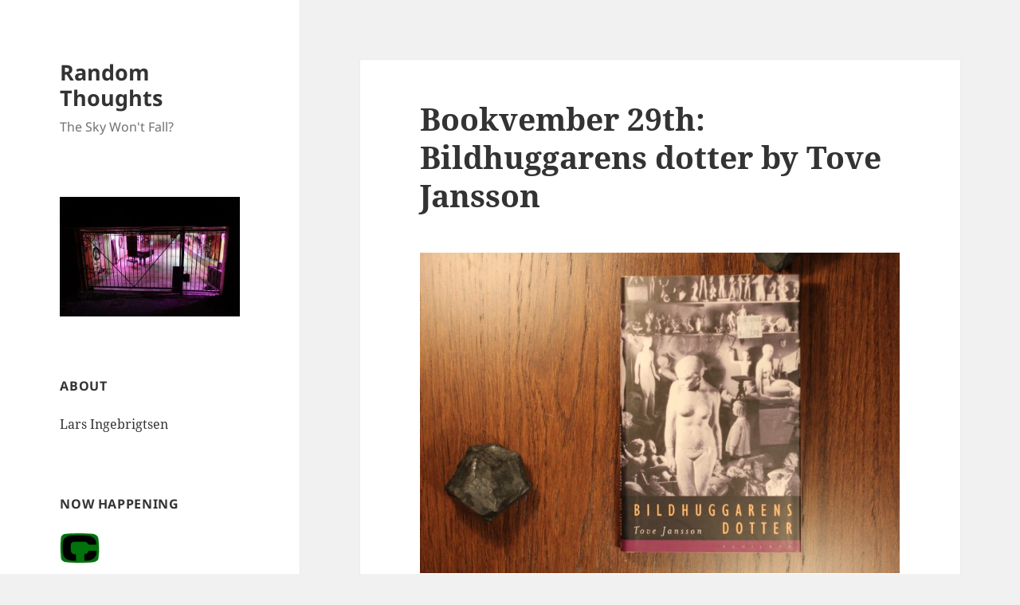

--- FILE ---
content_type: text/html; charset=UTF-8
request_url: https://lars.ingebrigtsen.no/2014/10/28/bookvember-29th-bildhuggarens-dotter-by-tove-jansson/
body_size: 10034
content:
<!DOCTYPE html><html lang="en-US" class="no-js"><head><meta charset="UTF-8"><meta name="viewport" content="width=device-width, initial-scale=1.0"><link rel="profile" href="https://gmpg.org/xfn/11"><link rel="pingback" href="https://lars.ingebrigtsen.no/xmlrpc.php"> <script>(function(html){html.className = html.className.replace(/\bno-js\b/,'js')})(document.documentElement);</script> <link media="all" href="https://lars.ingebrigtsen.no/wp-content/cache/autoptimize/css/autoptimize_1d0010abbb74c2468372d0c569137374.css" rel="stylesheet"><title>Bookvember 29th: Bildhuggarens dotter by Tove Jansson &#8211; Random Thoughts</title><meta name='robots' content='max-image-preview:large' /><link rel='dns-prefetch' href='//stats.wp.com' /><link rel='dns-prefetch' href='//widgets.wp.com' /><link rel='dns-prefetch' href='//s0.wp.com' /><link rel='dns-prefetch' href='//0.gravatar.com' /><link rel='dns-prefetch' href='//1.gravatar.com' /><link rel='dns-prefetch' href='//2.gravatar.com' /><link rel='dns-prefetch' href='//jetpack.wordpress.com' /><link rel='dns-prefetch' href='//public-api.wordpress.com' /><link rel='dns-prefetch' href='//v0.wordpress.com' /><link href='https://fonts.gstatic.com' crossorigin='anonymous' rel='preconnect' /><link rel="alternate" title="oEmbed (JSON)" type="application/json+oembed" href="https://lars.ingebrigtsen.no/wp-json/oembed/1.0/embed?url=https%3A%2F%2Flars.ingebrigtsen.no%2F2014%2F10%2F28%2Fbookvember-29th-bildhuggarens-dotter-by-tove-jansson%2F" /><link rel="alternate" title="oEmbed (XML)" type="text/xml+oembed" href="https://lars.ingebrigtsen.no/wp-json/oembed/1.0/embed?url=https%3A%2F%2Flars.ingebrigtsen.no%2F2014%2F10%2F28%2Fbookvember-29th-bildhuggarens-dotter-by-tove-jansson%2F&#038;format=xml" /> <script id="jetpack_related-posts-js-extra">var related_posts_js_options = {"post_heading":"h4"};
//# sourceURL=jetpack_related-posts-js-extra</script> <script src="https://lars.ingebrigtsen.no/wp-includes/js/jquery/jquery.min.js?ver=3.7.1" id="jquery-core-js"></script> <script id="twentyfifteen-script-js-extra">var screenReaderText = {"expand":"\u003Cspan class=\"screen-reader-text\"\u003Eexpand child menu\u003C/span\u003E","collapse":"\u003Cspan class=\"screen-reader-text\"\u003Ecollapse child menu\u003C/span\u003E"};
//# sourceURL=twentyfifteen-script-js-extra</script> <link rel="https://api.w.org/" href="https://lars.ingebrigtsen.no/wp-json/" /><link rel="alternate" title="JSON" type="application/json" href="https://lars.ingebrigtsen.no/wp-json/wp/v2/posts/9575" /><link rel="EditURI" type="application/rsd+xml" title="RSD" href="https://lars.ingebrigtsen.no/xmlrpc.php?rsd" /><meta name="generator" content="WordPress 6.9" /><link rel="canonical" href="https://lars.ingebrigtsen.no/2014/10/28/bookvember-29th-bildhuggarens-dotter-by-tove-jansson/" /><link rel="amphtml" href="https://lars.ingebrigtsen.no/2014/10/28/bookvember-29th-bildhuggarens-dotter-by-tove-jansson/amp/"><meta property="og:type" content="article" /><meta property="og:title" content="Bookvember 29th: Bildhuggarens dotter by Tove Jansson" /><meta property="og:url" content="https://lars.ingebrigtsen.no/2014/10/28/bookvember-29th-bildhuggarens-dotter-by-tove-jansson/" /><meta property="og:description" content="Visit the post for more." /><meta property="article:published_time" content="2014-10-28T23:30:29+00:00" /><meta property="article:modified_time" content="2020-03-11T12:55:10+00:00" /><meta property="og:site_name" content="Random Thoughts" /><meta property="og:image" content="https://lars.ingebrigtsen.no/wp-content/uploads/2014/10/img_5849.jpg" /><meta property="og:image:width" content="640" /><meta property="og:image:height" content="426" /><meta property="og:image:alt" content="" /><meta property="og:locale" content="en_US" /><meta name="twitter:text:title" content="Bookvember 29th: Bildhuggarens dotter by Tove Jansson" /><meta name="twitter:image" content="https://lars.ingebrigtsen.no/wp-content/uploads/2014/10/img_5849.jpg?w=640" /><meta name="twitter:card" content="summary_large_image" /><meta name="twitter:description" content="Visit the post for more." /><link rel="icon" href="https://lars.ingebrigtsen.no/wp-content/uploads/2020/03/cropped-crow-1-32x32.png" sizes="32x32" /><link rel="icon" href="https://lars.ingebrigtsen.no/wp-content/uploads/2020/03/cropped-crow-1-192x192.png" sizes="192x192" /><link rel="apple-touch-icon" href="https://lars.ingebrigtsen.no/wp-content/uploads/2020/03/cropped-crow-1-180x180.png" /><meta name="msapplication-TileImage" content="https://lars.ingebrigtsen.no/wp-content/uploads/2020/03/cropped-crow-1-270x270.png" /></head><body class="wp-singular post-template-default single single-post postid-9575 single-format-standard wp-embed-responsive wp-theme-twentyfifteen wp-child-theme-twentyfifteen-child"><div id="page" class="hfeed site"> <a class="skip-link screen-reader-text" href="#content"> Skip to content </a><div id="sidebar" class="sidebar"><header id="masthead" class="site-header"><div class="site-branding"><p class="site-title"><a href="https://lars.ingebrigtsen.no/" rel="home" >Random Thoughts</a></p><p class="site-description">The Sky Won&#039;t Fall?</p> <button class="secondary-toggle">Menu and widgets</button></div></header><div id="secondary" class="secondary"><div id="widget-area" class="widget-area" role="complementary"><aside id="text-11" class="widget widget_text"><div class="textwidget"><p><a href="https://lars.ingebrigtsen.no/2019/08/16/the-universe-is-a-haunted-house/"><img fetchpriority="high" decoding="async" class="alignnone size-medium wp-image-84727" src="https://lars.ingebrigtsen.no/wp-content/uploads/2021/07/haunted-300x200.jpg" alt="" width="300" height="200" srcset="https://lars.ingebrigtsen.no/wp-content/uploads/2021/07/haunted-300x200.jpg 300w, https://lars.ingebrigtsen.no/wp-content/uploads/2021/07/haunted.jpg 600w" sizes="(max-width: 300px) 100vw, 300px" /></a></p></div></aside><aside id="text-3" class="widget widget_text"><h2 class="widget-title">About</h2><div class="textwidget"><p><a href="https://lars.ingebrigtsen.no/about/">Lars Ingebrigtsen</a></p></div></aside><aside id="text-13" class="widget widget_text"><h2 class="widget-title">Now Happening</h2><div class="textwidget"><p><a href="https://comico-complete.kwakk.info/"><img decoding="async" src="https://comico-complete.kwakk.info/wp-content/uploads/2025/10/comico-logo-color3.webp" width="50px" /></a></p><p><a href="https://comico-complete.kwakk.info/">Comico Complete</a></p></div></aside><aside id="recent-posts-2" class="widget widget_recent_entries"><h2 class="widget-title">Recent Posts</h2><nav aria-label="Recent Posts"><ul><li> <a href="https://lars.ingebrigtsen.no/2026/01/12/new-comics-read-through-comico-complete/">New comics read-through: Comico Complete</a></li><li> <a href="https://lars.ingebrigtsen.no/2026/01/09/graphic-design-is-my-passion/">&#8220;Graphic design is my passion&#8221;</a></li><li> <a href="https://lars.ingebrigtsen.no/2026/01/09/are-llms-finally-becoming-actually-useful-for-stuff/">Are LLMs finally becoming actually useful for&#8230; stuff?</a></li><li> <a href="https://lars.ingebrigtsen.no/2026/01/08/somewhat-bemusing-similes-part-ix/">Somewhat Bemusing Similes (Part IX)</a></li><li> <a href="https://lars.ingebrigtsen.no/2026/01/06/i-may-have-fallen-slightly-behind-on-my-magazine-reading/">I may have fallen slightly behind on my magazine reading</a></li><li> <a href="https://lars.ingebrigtsen.no/2026/01/05/are-all-books-on-goodreads-3-59/">Are all books on Goodreads 3.59?</a></li><li> <a href="https://lars.ingebrigtsen.no/2026/01/03/book-club-2025-redux/">Book Club 2025 Redux</a></li><li> <a href="https://lars.ingebrigtsen.no/2026/01/02/i-listen-to-both-kinds-of-music-new-music-and-music-i-listened-to-as-a-teenager/">I listen to both kinds of music: New music and music I listened to as a teenager</a></li><li> <a href="https://lars.ingebrigtsen.no/2026/01/01/the-best-comics-of-2025/">The Best Comics of 2025</a></li><li> <a href="https://lars.ingebrigtsen.no/2026/01/01/december-music-7/">December Music</a></li></ul></nav></aside><aside id="text-9" class="widget widget_text"><h2 class="widget-title">Featured</h2><div class="textwidget"><div id='movie-preview'></div></div></aside><aside id="recent-comments-3" class="widget widget_recent_comments"><h2 class="widget-title">Recent Comments</h2><nav aria-label="Recent Comments"><ul id="recentcomments"><li class="recentcomments"><span class="comment-author-link"><a href="https://koldfront.dk/" class="url" rel="ugc external nofollow">Adam</a></span> on <a href="https://lars.ingebrigtsen.no/2026/01/09/are-llms-finally-becoming-actually-useful-for-stuff/#comment-15420">Are LLMs finally becoming actually useful for&#8230; stuff?</a></li><li class="recentcomments"><span class="comment-author-link">Maurizio Vitale</span> on <a href="https://lars.ingebrigtsen.no/2022/04/13/more-vtable-fun/#comment-15415">More vtable fun</a></li><li class="recentcomments"><span class="comment-author-link">Eli Albert</span> on <a href="https://lars.ingebrigtsen.no/2026/01/08/somewhat-bemusing-similes-part-ix/#comment-15409">Somewhat Bemusing Similes (Part IX)</a></li><li class="recentcomments"><span class="comment-author-link">Barney</span> on <a href="https://lars.ingebrigtsen.no/2026/01/08/somewhat-bemusing-similes-part-ix/#comment-15407">Somewhat Bemusing Similes (Part IX)</a></li><li class="recentcomments"><span class="comment-author-link">Maurizio Vitale</span> on <a href="https://lars.ingebrigtsen.no/2022/04/13/more-vtable-fun/#comment-15401">More vtable fun</a></li><li class="recentcomments"><span class="comment-author-link">Maurizio Vitale</span> on <a href="https://lars.ingebrigtsen.no/2022/04/13/more-vtable-fun/#comment-15400">More vtable fun</a></li><li class="recentcomments"><span class="comment-author-link"><a href="https://www.howtolovecomics.com/2026/01/04/best-comics-graphic-novels-of-2025-lists-round-up/" class="url" rel="ugc external nofollow">A Round Up Of All The Best Comics &amp; Graphic Novels Of 2025 Lists I Could Find</a></span> on <a href="https://lars.ingebrigtsen.no/2026/01/01/the-best-comics-of-2025/#comment-15364">The Best Comics of 2025</a></li><li class="recentcomments"><span class="comment-author-link">Violette</span> on <a href="https://lars.ingebrigtsen.no/2026/01/01/the-best-comics-of-2025/#comment-15354">The Best Comics of 2025</a></li><li class="recentcomments"><span class="comment-author-link"><a href="http://www.sobuttons.com" class="url" rel="ugc external nofollow">Jonathan Baylis</a></span> on <a href="https://lars.ingebrigtsen.no/2025/12/24/santa-brought-a-lale-westvind-print/#comment-15244">Santa brought a Lale Westvind print!</a></li><li class="recentcomments"><span class="comment-author-link"><a href="http://carolswaincomics.com" class="url" rel="ugc external nofollow">Carol Swain</a></span> on <a href="https://lars.ingebrigtsen.no/about/#comment-15153">About</a></li></ul></nav></aside><aside id="text-4" class="widget widget_text"><h2 class="widget-title">Movies</h2><div class="textwidget"><p><a href="https://lars.ingebrigtsen.no/the-world/">The World</a><br /> <a href="https://lars.ingebrigtsen.no/2020/06/13/officially-the-best-redux/">Officially The Best</a><br /> <a href="https://lars.ingebrigtsen.no/tilda-swinton/">Tilda Swinton</a><br /> <a href="https://lars.ingebrigtsen.no/ingmar-bergman/">Ingmar Bergman</a><br /> <a href="https://lars.ingebrigtsen.no/2020/01/04/nflx2019-redux/">Netflix 2019</a><br /> <a href="https://lars.ingebrigtsen.no/2019/03/10/decade-redux/">Decade</a><br /> <a href="https://lars.ingebrigtsen.no/2021/03/06/mcmxxxix-redux/">MCMXXXIX</a><br /> <a href="https://moving-pictures.ingebrigtsen.no/">Moving Pictures</a></p></div></aside><aside id="text-8" class="widget widget_text"><h2 class="widget-title">Comics</h2><div class="textwidget"><p><a href="https://lars.ingebrigtsen.no/fantagraphics/">Fantagraphics</a><br /> <a href="https://total-eclipse.kwakk.info/">Eclipse Comics</a><br /> <a href="https://pacific.kwakk.info">Pacific Comics</a><br /> <a href="https://lars.ingebrigtsen.no/totally-epic/">Epic Comics</a><br /> <a href="https://lars.ingebrigtsen.no/2020/10/16/into-the-vortex-redux/">Vortex</a><br /> <a href="https://lars.ingebrigtsen.no/2021/04/29/elaine-lee-comics-redux/">Elaine Lee</a><br /> <a href="https://lars.ingebrigtsen.no/2021/05/06/renegades-aardvarks-redux/">AV &amp; Renegade</a><br /> <a href="https://lars.ingebrigtsen.no/punk-comix-index/">Punk Comix</a><br /> <a href="https://kitchen-sink.kwakk.info/">Kitchen Sink</a><br /> <a href="https://lars.ingebrigtsen.no/2024/12/11/total-black-eye-redux/">Black Eye</a><br /> <a href="https://kwakk.info/">Comics Re/Search Engine</a><br /> <a href="https://goshenite.info/">Comics Previews</a></p></div></aside><aside id="archives-2" class="widget widget_archive"><h2 class="widget-title">Archives</h2> <label class="screen-reader-text" for="archives-dropdown-2">Archives</label> <select id="archives-dropdown-2" name="archive-dropdown"><option value="">Select Month</option><option value='https://lars.ingebrigtsen.no/2026/01/'> January 2026</option><option value='https://lars.ingebrigtsen.no/2025/12/'> December 2025</option><option value='https://lars.ingebrigtsen.no/2025/11/'> November 2025</option><option value='https://lars.ingebrigtsen.no/2025/10/'> October 2025</option><option value='https://lars.ingebrigtsen.no/2025/09/'> September 2025</option><option value='https://lars.ingebrigtsen.no/2025/08/'> August 2025</option><option value='https://lars.ingebrigtsen.no/2025/07/'> July 2025</option><option value='https://lars.ingebrigtsen.no/2025/06/'> June 2025</option><option value='https://lars.ingebrigtsen.no/2025/05/'> May 2025</option><option value='https://lars.ingebrigtsen.no/2025/04/'> April 2025</option><option value='https://lars.ingebrigtsen.no/2025/03/'> March 2025</option><option value='https://lars.ingebrigtsen.no/2025/02/'> February 2025</option><option value='https://lars.ingebrigtsen.no/2025/01/'> January 2025</option><option value='https://lars.ingebrigtsen.no/2024/12/'> December 2024</option><option value='https://lars.ingebrigtsen.no/2024/11/'> November 2024</option><option value='https://lars.ingebrigtsen.no/2024/10/'> October 2024</option><option value='https://lars.ingebrigtsen.no/2024/09/'> September 2024</option><option value='https://lars.ingebrigtsen.no/2024/08/'> August 2024</option><option value='https://lars.ingebrigtsen.no/2024/07/'> July 2024</option><option value='https://lars.ingebrigtsen.no/2024/06/'> June 2024</option><option value='https://lars.ingebrigtsen.no/2024/05/'> May 2024</option><option value='https://lars.ingebrigtsen.no/2024/04/'> April 2024</option><option value='https://lars.ingebrigtsen.no/2024/03/'> March 2024</option><option value='https://lars.ingebrigtsen.no/2024/02/'> February 2024</option><option value='https://lars.ingebrigtsen.no/2024/01/'> January 2024</option><option value='https://lars.ingebrigtsen.no/2023/12/'> December 2023</option><option value='https://lars.ingebrigtsen.no/2023/11/'> November 2023</option><option value='https://lars.ingebrigtsen.no/2023/10/'> October 2023</option><option value='https://lars.ingebrigtsen.no/2023/09/'> September 2023</option><option value='https://lars.ingebrigtsen.no/2023/08/'> August 2023</option><option value='https://lars.ingebrigtsen.no/2023/07/'> July 2023</option><option value='https://lars.ingebrigtsen.no/2023/06/'> June 2023</option><option value='https://lars.ingebrigtsen.no/2023/05/'> May 2023</option><option value='https://lars.ingebrigtsen.no/2023/04/'> April 2023</option><option value='https://lars.ingebrigtsen.no/2023/03/'> March 2023</option><option value='https://lars.ingebrigtsen.no/2023/02/'> February 2023</option><option value='https://lars.ingebrigtsen.no/2023/01/'> January 2023</option><option value='https://lars.ingebrigtsen.no/2022/12/'> December 2022</option><option value='https://lars.ingebrigtsen.no/2022/11/'> November 2022</option><option value='https://lars.ingebrigtsen.no/2022/10/'> October 2022</option><option value='https://lars.ingebrigtsen.no/2022/09/'> September 2022</option><option value='https://lars.ingebrigtsen.no/2022/08/'> August 2022</option><option value='https://lars.ingebrigtsen.no/2022/07/'> July 2022</option><option value='https://lars.ingebrigtsen.no/2022/06/'> June 2022</option><option value='https://lars.ingebrigtsen.no/2022/05/'> May 2022</option><option value='https://lars.ingebrigtsen.no/2022/04/'> April 2022</option><option value='https://lars.ingebrigtsen.no/2022/03/'> March 2022</option><option value='https://lars.ingebrigtsen.no/2022/02/'> February 2022</option><option value='https://lars.ingebrigtsen.no/2022/01/'> January 2022</option><option value='https://lars.ingebrigtsen.no/2021/12/'> December 2021</option><option value='https://lars.ingebrigtsen.no/2021/11/'> November 2021</option><option value='https://lars.ingebrigtsen.no/2021/10/'> October 2021</option><option value='https://lars.ingebrigtsen.no/2021/09/'> September 2021</option><option value='https://lars.ingebrigtsen.no/2021/08/'> August 2021</option><option value='https://lars.ingebrigtsen.no/2021/07/'> July 2021</option><option value='https://lars.ingebrigtsen.no/2021/06/'> June 2021</option><option value='https://lars.ingebrigtsen.no/2021/05/'> May 2021</option><option value='https://lars.ingebrigtsen.no/2021/04/'> April 2021</option><option value='https://lars.ingebrigtsen.no/2021/03/'> March 2021</option><option value='https://lars.ingebrigtsen.no/2021/02/'> February 2021</option><option value='https://lars.ingebrigtsen.no/2021/01/'> January 2021</option><option value='https://lars.ingebrigtsen.no/2020/12/'> December 2020</option><option value='https://lars.ingebrigtsen.no/2020/11/'> November 2020</option><option value='https://lars.ingebrigtsen.no/2020/10/'> October 2020</option><option value='https://lars.ingebrigtsen.no/2020/09/'> September 2020</option><option value='https://lars.ingebrigtsen.no/2020/08/'> August 2020</option><option value='https://lars.ingebrigtsen.no/2020/07/'> July 2020</option><option value='https://lars.ingebrigtsen.no/2020/06/'> June 2020</option><option value='https://lars.ingebrigtsen.no/2020/05/'> May 2020</option><option value='https://lars.ingebrigtsen.no/2020/04/'> April 2020</option><option value='https://lars.ingebrigtsen.no/2020/03/'> March 2020</option><option value='https://lars.ingebrigtsen.no/2020/02/'> February 2020</option><option value='https://lars.ingebrigtsen.no/2020/01/'> January 2020</option><option value='https://lars.ingebrigtsen.no/2019/12/'> December 2019</option><option value='https://lars.ingebrigtsen.no/2019/11/'> November 2019</option><option value='https://lars.ingebrigtsen.no/2019/10/'> October 2019</option><option value='https://lars.ingebrigtsen.no/2019/09/'> September 2019</option><option value='https://lars.ingebrigtsen.no/2019/08/'> August 2019</option><option value='https://lars.ingebrigtsen.no/2019/07/'> July 2019</option><option value='https://lars.ingebrigtsen.no/2019/06/'> June 2019</option><option value='https://lars.ingebrigtsen.no/2019/05/'> May 2019</option><option value='https://lars.ingebrigtsen.no/2019/04/'> April 2019</option><option value='https://lars.ingebrigtsen.no/2019/03/'> March 2019</option><option value='https://lars.ingebrigtsen.no/2019/02/'> February 2019</option><option value='https://lars.ingebrigtsen.no/2019/01/'> January 2019</option><option value='https://lars.ingebrigtsen.no/2018/12/'> December 2018</option><option value='https://lars.ingebrigtsen.no/2018/11/'> November 2018</option><option value='https://lars.ingebrigtsen.no/2018/10/'> October 2018</option><option value='https://lars.ingebrigtsen.no/2018/09/'> September 2018</option><option value='https://lars.ingebrigtsen.no/2018/08/'> August 2018</option><option value='https://lars.ingebrigtsen.no/2018/07/'> July 2018</option><option value='https://lars.ingebrigtsen.no/2018/06/'> June 2018</option><option value='https://lars.ingebrigtsen.no/2018/05/'> May 2018</option><option value='https://lars.ingebrigtsen.no/2018/04/'> April 2018</option><option value='https://lars.ingebrigtsen.no/2018/03/'> March 2018</option><option value='https://lars.ingebrigtsen.no/2018/02/'> February 2018</option><option value='https://lars.ingebrigtsen.no/2018/01/'> January 2018</option><option value='https://lars.ingebrigtsen.no/2017/12/'> December 2017</option><option value='https://lars.ingebrigtsen.no/2017/11/'> November 2017</option><option value='https://lars.ingebrigtsen.no/2017/10/'> October 2017</option><option value='https://lars.ingebrigtsen.no/2017/09/'> September 2017</option><option value='https://lars.ingebrigtsen.no/2017/08/'> August 2017</option><option value='https://lars.ingebrigtsen.no/2017/07/'> July 2017</option><option value='https://lars.ingebrigtsen.no/2017/06/'> June 2017</option><option value='https://lars.ingebrigtsen.no/2017/05/'> May 2017</option><option value='https://lars.ingebrigtsen.no/2017/04/'> April 2017</option><option value='https://lars.ingebrigtsen.no/2017/03/'> March 2017</option><option value='https://lars.ingebrigtsen.no/2017/02/'> February 2017</option><option value='https://lars.ingebrigtsen.no/2017/01/'> January 2017</option><option value='https://lars.ingebrigtsen.no/2016/12/'> December 2016</option><option value='https://lars.ingebrigtsen.no/2016/11/'> November 2016</option><option value='https://lars.ingebrigtsen.no/2016/10/'> October 2016</option><option value='https://lars.ingebrigtsen.no/2016/09/'> September 2016</option><option value='https://lars.ingebrigtsen.no/2016/08/'> August 2016</option><option value='https://lars.ingebrigtsen.no/2016/07/'> July 2016</option><option value='https://lars.ingebrigtsen.no/2016/06/'> June 2016</option><option value='https://lars.ingebrigtsen.no/2016/05/'> May 2016</option><option value='https://lars.ingebrigtsen.no/2016/04/'> April 2016</option><option value='https://lars.ingebrigtsen.no/2016/03/'> March 2016</option><option value='https://lars.ingebrigtsen.no/2016/02/'> February 2016</option><option value='https://lars.ingebrigtsen.no/2016/01/'> January 2016</option><option value='https://lars.ingebrigtsen.no/2015/12/'> December 2015</option><option value='https://lars.ingebrigtsen.no/2015/11/'> November 2015</option><option value='https://lars.ingebrigtsen.no/2015/10/'> October 2015</option><option value='https://lars.ingebrigtsen.no/2015/09/'> September 2015</option><option value='https://lars.ingebrigtsen.no/2015/08/'> August 2015</option><option value='https://lars.ingebrigtsen.no/2015/07/'> July 2015</option><option value='https://lars.ingebrigtsen.no/2015/06/'> June 2015</option><option value='https://lars.ingebrigtsen.no/2015/05/'> May 2015</option><option value='https://lars.ingebrigtsen.no/2015/04/'> April 2015</option><option value='https://lars.ingebrigtsen.no/2015/03/'> March 2015</option><option value='https://lars.ingebrigtsen.no/2015/02/'> February 2015</option><option value='https://lars.ingebrigtsen.no/2015/01/'> January 2015</option><option value='https://lars.ingebrigtsen.no/2014/12/'> December 2014</option><option value='https://lars.ingebrigtsen.no/2014/11/'> November 2014</option><option value='https://lars.ingebrigtsen.no/2014/10/'> October 2014</option><option value='https://lars.ingebrigtsen.no/2014/09/'> September 2014</option><option value='https://lars.ingebrigtsen.no/2014/08/'> August 2014</option><option value='https://lars.ingebrigtsen.no/2014/07/'> July 2014</option><option value='https://lars.ingebrigtsen.no/2014/06/'> June 2014</option><option value='https://lars.ingebrigtsen.no/2014/05/'> May 2014</option><option value='https://lars.ingebrigtsen.no/2014/04/'> April 2014</option><option value='https://lars.ingebrigtsen.no/2014/03/'> March 2014</option><option value='https://lars.ingebrigtsen.no/2014/02/'> February 2014</option><option value='https://lars.ingebrigtsen.no/2014/01/'> January 2014</option><option value='https://lars.ingebrigtsen.no/2013/12/'> December 2013</option><option value='https://lars.ingebrigtsen.no/2013/11/'> November 2013</option><option value='https://lars.ingebrigtsen.no/2013/10/'> October 2013</option><option value='https://lars.ingebrigtsen.no/2013/09/'> September 2013</option><option value='https://lars.ingebrigtsen.no/2013/08/'> August 2013</option><option value='https://lars.ingebrigtsen.no/2013/07/'> July 2013</option><option value='https://lars.ingebrigtsen.no/2013/06/'> June 2013</option><option value='https://lars.ingebrigtsen.no/2013/04/'> April 2013</option><option value='https://lars.ingebrigtsen.no/2013/03/'> March 2013</option><option value='https://lars.ingebrigtsen.no/2013/02/'> February 2013</option><option value='https://lars.ingebrigtsen.no/2013/01/'> January 2013</option><option value='https://lars.ingebrigtsen.no/2012/12/'> December 2012</option><option value='https://lars.ingebrigtsen.no/2012/11/'> November 2012</option><option value='https://lars.ingebrigtsen.no/2012/10/'> October 2012</option><option value='https://lars.ingebrigtsen.no/2012/09/'> September 2012</option><option value='https://lars.ingebrigtsen.no/2012/08/'> August 2012</option><option value='https://lars.ingebrigtsen.no/2012/07/'> July 2012</option><option value='https://lars.ingebrigtsen.no/2012/06/'> June 2012</option><option value='https://lars.ingebrigtsen.no/2012/05/'> May 2012</option><option value='https://lars.ingebrigtsen.no/2012/04/'> April 2012</option><option value='https://lars.ingebrigtsen.no/2012/03/'> March 2012</option><option value='https://lars.ingebrigtsen.no/2012/02/'> February 2012</option><option value='https://lars.ingebrigtsen.no/2012/01/'> January 2012</option><option value='https://lars.ingebrigtsen.no/2011/12/'> December 2011</option><option value='https://lars.ingebrigtsen.no/2011/11/'> November 2011</option><option value='https://lars.ingebrigtsen.no/2011/10/'> October 2011</option><option value='https://lars.ingebrigtsen.no/2011/09/'> September 2011</option><option value='https://lars.ingebrigtsen.no/2011/07/'> July 2011</option><option value='https://lars.ingebrigtsen.no/2011/05/'> May 2011</option><option value='https://lars.ingebrigtsen.no/2011/04/'> April 2011</option><option value='https://lars.ingebrigtsen.no/2011/03/'> March 2011</option><option value='https://lars.ingebrigtsen.no/2011/02/'> February 2011</option><option value='https://lars.ingebrigtsen.no/2011/01/'> January 2011</option> </select> <script>( ( dropdownId ) => {
	const dropdown = document.getElementById( dropdownId );
	function onSelectChange() {
		setTimeout( () => {
			if ( 'escape' === dropdown.dataset.lastkey ) {
				return;
			}
			if ( dropdown.value ) {
				document.location.href = dropdown.value;
			}
		}, 250 );
	}
	function onKeyUp( event ) {
		if ( 'Escape' === event.key ) {
			dropdown.dataset.lastkey = 'escape';
		} else {
			delete dropdown.dataset.lastkey;
		}
	}
	function onClick() {
		delete dropdown.dataset.lastkey;
	}
	dropdown.addEventListener( 'keyup', onKeyUp );
	dropdown.addEventListener( 'click', onClick );
	dropdown.addEventListener( 'change', onSelectChange );
})( "archives-dropdown-2" );

//# sourceURL=WP_Widget_Archives%3A%3Awidget</script> </aside><aside id="text-10" class="widget widget_text"><h2 class="widget-title">Now Playing</h2><div class="textwidget"><div id="now-playing"></div></div></aside><aside id="text-12" class="widget widget_text"><h2 class="widget-title">Now Reading</h2><div class="textwidget"><div id="now-reading"></div></div></aside><aside id="categories-2" class="widget widget_categories"><h2 class="widget-title">Categories</h2><nav aria-label="Categories"><ul><li class="cat-item cat-item-50"><a href="https://lars.ingebrigtsen.no/category/1939/">1939</a></li><li class="cat-item cat-item-2"><a href="https://lars.ingebrigtsen.no/category/1995/">1995</a></li><li class="cat-item cat-item-3"><a href="https://lars.ingebrigtsen.no/category/4ad/">4AD</a></li><li class="cat-item cat-item-51"><a href="https://lars.ingebrigtsen.no/category/ar/">A&amp;R</a></li><li class="cat-item cat-item-4"><a href="https://lars.ingebrigtsen.no/category/animals/">animals</a></li><li class="cat-item cat-item-5"><a href="https://lars.ingebrigtsen.no/category/baking/">baking</a></li><li class="cat-item cat-item-6"><a href="https://lars.ingebrigtsen.no/category/bd80/">bd80</a></li><li class="cat-item cat-item-7"><a href="https://lars.ingebrigtsen.no/category/bergman/">Bergman</a></li><li class="cat-item cat-item-8"><a href="https://lars.ingebrigtsen.no/category/bistro/">bistro</a></li><li class="cat-item cat-item-308"><a href="https://lars.ingebrigtsen.no/category/black-eye/">Black Eye</a></li><li class="cat-item cat-item-351"><a href="https://lars.ingebrigtsen.no/category/book-club/">Book Club</a></li><li class="cat-item cat-item-9"><a href="https://lars.ingebrigtsen.no/category/books/">books</a></li><li class="cat-item cat-item-10"><a href="https://lars.ingebrigtsen.no/category/bookvember/">bookvember</a></li><li class="cat-item cat-item-11"><a href="https://lars.ingebrigtsen.no/category/carpenter/">Carpenter</a></li><li class="cat-item cat-item-12"><a href="https://lars.ingebrigtsen.no/category/cccb/">cccb</a></li><li class="cat-item cat-item-13"><a href="https://lars.ingebrigtsen.no/category/century/">century</a></li><li class="cat-item cat-item-14"><a href="https://lars.ingebrigtsen.no/category/comics/">comics</a></li><li class="cat-item cat-item-15"><a href="https://lars.ingebrigtsen.no/category/computers/">computers</a></li><li class="cat-item cat-item-16"><a href="https://lars.ingebrigtsen.no/category/consumerism/">consumerism</a></li><li class="cat-item cat-item-17"><a href="https://lars.ingebrigtsen.no/category/cooking/">cooking</a></li><li class="cat-item cat-item-18"><a href="https://lars.ingebrigtsen.no/category/couture/">couture</a></li><li class="cat-item cat-item-53"><a href="https://lars.ingebrigtsen.no/category/daze/">daze</a></li><li class="cat-item cat-item-19"><a href="https://lars.ingebrigtsen.no/category/decade/">Decade</a></li><li class="cat-item cat-item-54"><a href="https://lars.ingebrigtsen.no/category/eclipse/">Eclipse</a></li><li class="cat-item cat-item-48"><a href="https://lars.ingebrigtsen.no/category/elaine-lee/">Elaine Lee</a></li><li class="cat-item cat-item-20"><a href="https://lars.ingebrigtsen.no/category/emacs/">Emacs</a></li><li class="cat-item cat-item-21"><a href="https://lars.ingebrigtsen.no/category/fantagraphics/">fantagraphics</a></li><li class="cat-item cat-item-22"><a href="https://lars.ingebrigtsen.no/category/food/">food</a></li><li class="cat-item cat-item-23"><a href="https://lars.ingebrigtsen.no/category/furniture/">furniture</a></li><li class="cat-item cat-item-24"><a href="https://lars.ingebrigtsen.no/category/gadgets/">gadgets</a></li><li class="cat-item cat-item-25"><a href="https://lars.ingebrigtsen.no/category/gmane/">gmane</a></li><li class="cat-item cat-item-26"><a href="https://lars.ingebrigtsen.no/category/hellraiser/">Hellraiser</a></li><li class="cat-item cat-item-27"><a href="https://lars.ingebrigtsen.no/category/holiday/">holiday</a></li><li class="cat-item cat-item-28"><a href="https://lars.ingebrigtsen.no/category/horticulture/">horticulture</a></li><li class="cat-item cat-item-469"><a href="https://lars.ingebrigtsen.no/category/kwakk/">kwakk</a></li><li class="cat-item cat-item-29"><a href="https://lars.ingebrigtsen.no/category/linux/">linux</a></li><li class="cat-item cat-item-30"><a href="https://lars.ingebrigtsen.no/category/live/">live</a></li><li class="cat-item cat-item-31"><a href="https://lars.ingebrigtsen.no/category/movies/">movies</a></li><li class="cat-item cat-item-32"><a href="https://lars.ingebrigtsen.no/category/music/">music</a></li><li class="cat-item cat-item-33"><a href="https://lars.ingebrigtsen.no/category/mysteries/">mysteries</a></li><li class="cat-item cat-item-34"><a href="https://lars.ingebrigtsen.no/category/netflix/">Netflix</a></li><li class="cat-item cat-item-35"><a href="https://lars.ingebrigtsen.no/category/new-music/">New Music</a></li><li class="cat-item cat-item-36"><a href="https://lars.ingebrigtsen.no/category/no-comment/">No Comment</a></li><li class="cat-item cat-item-37"><a href="https://lars.ingebrigtsen.no/category/otb/">OTB</a></li><li class="cat-item cat-item-38"><a href="https://lars.ingebrigtsen.no/category/programming/">programming</a></li><li class="cat-item cat-item-52"><a href="https://lars.ingebrigtsen.no/category/punk-comix/">Punk Comix</a></li><li class="cat-item cat-item-39"><a href="https://lars.ingebrigtsen.no/category/review/">review</a></li><li class="cat-item cat-item-40"><a href="https://lars.ingebrigtsen.no/category/rocktober/">rocktober</a></li><li class="cat-item cat-item-41"><a href="https://lars.ingebrigtsen.no/category/rockvember/">rockvember</a></li><li class="cat-item cat-item-43"><a href="https://lars.ingebrigtsen.no/category/the-world/">The World</a></li><li class="cat-item cat-item-45"><a href="https://lars.ingebrigtsen.no/category/tilda-swinton/">Tilda Swinton</a></li><li class="cat-item cat-item-1"><a href="https://lars.ingebrigtsen.no/category/uncategorized/">Uncategorized</a></li><li class="cat-item cat-item-49"><a href="https://lars.ingebrigtsen.no/category/vortex/">vortex</a></li></ul></nav></aside><aside id="search-2" class="widget widget_search"><form role="search" method="get" class="search-form" action="https://lars.ingebrigtsen.no/"> <label> <span class="screen-reader-text">Search for:</span> <input type="search" class="search-field" placeholder="Search &hellip;" value="" name="s" /> </label> <input type="submit" class="search-submit screen-reader-text" value="Search" /></form></aside></div></div></div><div id="content" class="site-content"><div id="primary" class="content-area"><main id="main" class="site-main"><article id="post-9575" class="post-9575 post type-post status-publish format-standard hentry category-bookvember"><header class="entry-header"><h1 class="entry-title">Bookvember 29th: Bildhuggarens dotter by Tove Jansson</h1></header><div class="entry-content"><p><a href="https://lars.ingebrigtsen.no/wp-content/uploads/2014/10/img_5849.jpg"><img decoding="async" src="https://lars.ingebrigtsen.no/wp-content/uploads/2014/10/img_5849.jpg" alt="" width="640" height="426" class="alignnone size-full wp-image-47374" srcset="https://lars.ingebrigtsen.no/wp-content/uploads/2014/10/img_5849.jpg 1000w, https://lars.ingebrigtsen.no/wp-content/uploads/2014/10/img_5849-300x200.jpg 300w, https://lars.ingebrigtsen.no/wp-content/uploads/2014/10/img_5849-768x512.jpg 768w" sizes="(max-width: 640px) 100vw, 640px" /></a></p><p><a href="https://lars.ingebrigtsen.no/wp-content/uploads/2014/10/img_5850.jpg"><img decoding="async" src="https://lars.ingebrigtsen.no/wp-content/uploads/2014/10/img_5850.jpg" alt="" width="640" height="426" class="alignnone size-full wp-image-47375" srcset="https://lars.ingebrigtsen.no/wp-content/uploads/2014/10/img_5850.jpg 1000w, https://lars.ingebrigtsen.no/wp-content/uploads/2014/10/img_5850-300x200.jpg 300w, https://lars.ingebrigtsen.no/wp-content/uploads/2014/10/img_5850-768x512.jpg 768w" sizes="(max-width: 640px) 100vw, 640px" /></a></p><p><a href="https://lars.ingebrigtsen.no/wp-content/uploads/2014/10/img_5851.jpg"><img loading="lazy" decoding="async" src="https://lars.ingebrigtsen.no/wp-content/uploads/2014/10/img_5851.jpg" alt="" width="640" height="426" class="alignnone size-full wp-image-47376" srcset="https://lars.ingebrigtsen.no/wp-content/uploads/2014/10/img_5851.jpg 1000w, https://lars.ingebrigtsen.no/wp-content/uploads/2014/10/img_5851-300x200.jpg 300w, https://lars.ingebrigtsen.no/wp-content/uploads/2014/10/img_5851-768x512.jpg 768w" sizes="auto, (max-width: 640px) 100vw, 640px" /></a></p><div class='sharedaddy sd-block sd-like jetpack-likes-widget-wrapper jetpack-likes-widget-unloaded' id='like-post-wrapper-173860486-9575-696715f06b1c2' data-src='https://widgets.wp.com/likes/?ver=15.4#blog_id=173860486&amp;post_id=9575&amp;origin=lars.ingebrigtsen.no&amp;obj_id=173860486-9575-696715f06b1c2' data-name='like-post-frame-173860486-9575-696715f06b1c2' data-title='Like or Reblog'><h3 class="sd-title">Like this:</h3><div class='likes-widget-placeholder post-likes-widget-placeholder' style='height: 55px;'><span class='button'><span>Like</span></span> <span class="loading">Loading...</span></div><span class='sd-text-color'></span><a class='sd-link-color'></a></div><div id='jp-relatedposts' class='jp-relatedposts' ><h3 class="jp-relatedposts-headline"><em>Related Articles</em></h3></div></div><footer class="entry-footer"> <span class="posted-on"><span class="screen-reader-text">Posted on </span><a href="https://lars.ingebrigtsen.no/2014/10/28/bookvember-29th-bildhuggarens-dotter-by-tove-jansson/" rel="bookmark"><time class="entry-date published" datetime="2014-10-28T23:30:29+00:00">October 28, 2014</time><time class="updated" datetime="2020-03-11T12:55:10+00:00">March 11, 2020</time></a></span><span class="byline"><span class="screen-reader-text">Author </span><span class="author vcard"><a class="url fn n" href="https://lars.ingebrigtsen.no/author/larsmagne23/">larsmagne23</a></span></span><span class="cat-links"><span class="screen-reader-text">Categories </span><a href="https://lars.ingebrigtsen.no/category/bookvember/" rel="category tag">bookvember</a></span></footer></article><div id="comments" class="comments-area"><div id="respond" class="comment-respond"><h3 id="reply-title" class="comment-reply-title">Leave a Reply<small><a rel="nofollow" id="cancel-comment-reply-link" href="/2014/10/28/bookvember-29th-bildhuggarens-dotter-by-tove-jansson/#respond" style="display:none;">Cancel reply</a></small></h3><form id="commentform" class="comment-form"> <iframe
 title="Comment Form"
 src="https://jetpack.wordpress.com/jetpack-comment/?blogid=173860486&#038;postid=9575&#038;comment_registration=0&#038;require_name_email=1&#038;stc_enabled=0&#038;stb_enabled=1&#038;show_avatars=1&#038;avatar_default=mystery&#038;greeting=Leave+a+Reply&#038;jetpack_comments_nonce=9896564c39&#038;greeting_reply=Leave+a+Reply+to+%25s&#038;color_scheme=light&#038;lang=en_US&#038;jetpack_version=15.4&#038;iframe_unique_id=1&#038;show_cookie_consent=10&#038;has_cookie_consent=0&#038;is_current_user_subscribed=0&#038;token_key=%3Bnormal%3B&#038;sig=cb566f20fedc16b2cff93827389472269935d182#parent=https%3A%2F%2Flars.ingebrigtsen.no%2F2014%2F10%2F28%2Fbookvember-29th-bildhuggarens-dotter-by-tove-jansson%2F"
 name="jetpack_remote_comment"
 style="width:100%; height: 430px; border:0;"
 class="jetpack_remote_comment"
 id="jetpack_remote_comment"
 sandbox="allow-same-origin allow-top-navigation allow-scripts allow-forms allow-popups"
 > </iframe> <!--[if !IE]><!--> <script>document.addEventListener('DOMContentLoaded', function () {
							var commentForms = document.getElementsByClassName('jetpack_remote_comment');
							for (var i = 0; i < commentForms.length; i++) {
								commentForms[i].allowTransparency = false;
								commentForms[i].scrolling = 'no';
							}
						});</script> <!--<![endif]--></form></div> <input type="hidden" name="comment_parent" id="comment_parent" value="" /></div><nav class="navigation post-navigation" aria-label="Posts"><h2 class="screen-reader-text">Post navigation</h2><div class="nav-links"><div class="nav-previous"><a href="https://lars.ingebrigtsen.no/2014/10/28/bookvember-28th-carlyles-house-by-virginia-woolf/" rel="prev"><span class="meta-nav" aria-hidden="true">Previous</span> <span class="screen-reader-text">Previous post:</span> <span class="post-title">Bookvember 28th: Carlyle&#8217;s House by Virginia Woolf</span></a></div><div class="nav-next"><a href="https://lars.ingebrigtsen.no/2014/10/29/bookvember-29th-i-like-you-by-amy-sedaris/" rel="next"><span class="meta-nav" aria-hidden="true">Next</span> <span class="screen-reader-text">Next post:</span> <span class="post-title">Bookvember 29th: I Like You by Amy Sedaris</span></a></div></div></nav></main></div></div><footer id="colophon" class="site-footer"><div class="site-info"> <a href="https://wordpress.org/" class="imprint"> Proudly powered by WordPress </a></div></footer></div> <script type="speculationrules">{"prefetch":[{"source":"document","where":{"and":[{"href_matches":"/*"},{"not":{"href_matches":["/wp-*.php","/wp-admin/*","/wp-content/uploads/*","/wp-content/*","/wp-content/plugins/*","/wp-content/themes/twentyfifteen-child/*","/wp-content/themes/twentyfifteen/*","/*\\?(.+)"]}},{"not":{"selector_matches":"a[rel~=\"nofollow\"]"}},{"not":{"selector_matches":".no-prefetch, .no-prefetch a"}}]},"eagerness":"conservative"}]}</script> <script id="jetpack-stats-js-before">_stq = window._stq || [];
_stq.push([ "view", {"v":"ext","blog":"173860486","post":"9575","tz":"0","srv":"lars.ingebrigtsen.no","j":"1:15.4"} ]);
_stq.push([ "clickTrackerInit", "173860486", "9575" ]);
//# sourceURL=jetpack-stats-js-before</script> <script src="https://stats.wp.com/e-202603.js" id="jetpack-stats-js" defer data-wp-strategy="defer"></script> <script id="wp-emoji-settings" type="application/json">{"baseUrl":"https://s.w.org/images/core/emoji/17.0.2/72x72/","ext":".png","svgUrl":"https://s.w.org/images/core/emoji/17.0.2/svg/","svgExt":".svg","source":{"concatemoji":"https://lars.ingebrigtsen.no/wp-includes/js/wp-emoji-release.min.js?ver=6.9"}}</script> <script type="module">/*! This file is auto-generated */
const a=JSON.parse(document.getElementById("wp-emoji-settings").textContent),o=(window._wpemojiSettings=a,"wpEmojiSettingsSupports"),s=["flag","emoji"];function i(e){try{var t={supportTests:e,timestamp:(new Date).valueOf()};sessionStorage.setItem(o,JSON.stringify(t))}catch(e){}}function c(e,t,n){e.clearRect(0,0,e.canvas.width,e.canvas.height),e.fillText(t,0,0);t=new Uint32Array(e.getImageData(0,0,e.canvas.width,e.canvas.height).data);e.clearRect(0,0,e.canvas.width,e.canvas.height),e.fillText(n,0,0);const a=new Uint32Array(e.getImageData(0,0,e.canvas.width,e.canvas.height).data);return t.every((e,t)=>e===a[t])}function p(e,t){e.clearRect(0,0,e.canvas.width,e.canvas.height),e.fillText(t,0,0);var n=e.getImageData(16,16,1,1);for(let e=0;e<n.data.length;e++)if(0!==n.data[e])return!1;return!0}function u(e,t,n,a){switch(t){case"flag":return n(e,"\ud83c\udff3\ufe0f\u200d\u26a7\ufe0f","\ud83c\udff3\ufe0f\u200b\u26a7\ufe0f")?!1:!n(e,"\ud83c\udde8\ud83c\uddf6","\ud83c\udde8\u200b\ud83c\uddf6")&&!n(e,"\ud83c\udff4\udb40\udc67\udb40\udc62\udb40\udc65\udb40\udc6e\udb40\udc67\udb40\udc7f","\ud83c\udff4\u200b\udb40\udc67\u200b\udb40\udc62\u200b\udb40\udc65\u200b\udb40\udc6e\u200b\udb40\udc67\u200b\udb40\udc7f");case"emoji":return!a(e,"\ud83e\u1fac8")}return!1}function f(e,t,n,a){let r;const o=(r="undefined"!=typeof WorkerGlobalScope&&self instanceof WorkerGlobalScope?new OffscreenCanvas(300,150):document.createElement("canvas")).getContext("2d",{willReadFrequently:!0}),s=(o.textBaseline="top",o.font="600 32px Arial",{});return e.forEach(e=>{s[e]=t(o,e,n,a)}),s}function r(e){var t=document.createElement("script");t.src=e,t.defer=!0,document.head.appendChild(t)}a.supports={everything:!0,everythingExceptFlag:!0},new Promise(t=>{let n=function(){try{var e=JSON.parse(sessionStorage.getItem(o));if("object"==typeof e&&"number"==typeof e.timestamp&&(new Date).valueOf()<e.timestamp+604800&&"object"==typeof e.supportTests)return e.supportTests}catch(e){}return null}();if(!n){if("undefined"!=typeof Worker&&"undefined"!=typeof OffscreenCanvas&&"undefined"!=typeof URL&&URL.createObjectURL&&"undefined"!=typeof Blob)try{var e="postMessage("+f.toString()+"("+[JSON.stringify(s),u.toString(),c.toString(),p.toString()].join(",")+"));",a=new Blob([e],{type:"text/javascript"});const r=new Worker(URL.createObjectURL(a),{name:"wpTestEmojiSupports"});return void(r.onmessage=e=>{i(n=e.data),r.terminate(),t(n)})}catch(e){}i(n=f(s,u,c,p))}t(n)}).then(e=>{for(const n in e)a.supports[n]=e[n],a.supports.everything=a.supports.everything&&a.supports[n],"flag"!==n&&(a.supports.everythingExceptFlag=a.supports.everythingExceptFlag&&a.supports[n]);var t;a.supports.everythingExceptFlag=a.supports.everythingExceptFlag&&!a.supports.flag,a.supports.everything||((t=a.source||{}).concatemoji?r(t.concatemoji):t.wpemoji&&t.twemoji&&(r(t.twemoji),r(t.wpemoji)))});
//# sourceURL=https://lars.ingebrigtsen.no/wp-includes/js/wp-emoji-loader.min.js</script> <iframe src='https://widgets.wp.com/likes/master.html?ver=20260114#ver=20260114' scrolling='no' id='likes-master' name='likes-master' style='display:none;'></iframe><div id='likes-other-gravatars' role="dialog" aria-hidden="true" tabindex="-1"><div class="likes-text"><span>%d</span></div><ul class="wpl-avatars sd-like-gravatars"></ul></div> <script type="text/javascript">(function () {
				const iframe = document.getElementById( 'jetpack_remote_comment' );
								const watchReply = function() {
					// Check addComment._Jetpack_moveForm to make sure we don't monkey-patch twice.
					if ( 'undefined' !== typeof addComment && ! addComment._Jetpack_moveForm ) {
						// Cache the Core function.
						addComment._Jetpack_moveForm = addComment.moveForm;
						const commentParent = document.getElementById( 'comment_parent' );
						const cancel = document.getElementById( 'cancel-comment-reply-link' );

						function tellFrameNewParent ( commentParentValue ) {
							const url = new URL( iframe.src );
							if ( commentParentValue ) {
								url.searchParams.set( 'replytocom', commentParentValue )
							} else {
								url.searchParams.delete( 'replytocom' );
							}
							if( iframe.src !== url.href ) {
								iframe.src = url.href;
							}
						};

						cancel.addEventListener( 'click', function () {
							tellFrameNewParent( false );
						} );

						addComment.moveForm = function ( _, parentId ) {
							tellFrameNewParent( parentId );
							return addComment._Jetpack_moveForm.apply( null, arguments );
						};
					}
				}
				document.addEventListener( 'DOMContentLoaded', watchReply );
				// In WP 6.4+, the script is loaded asynchronously, so we need to wait for it to load before we monkey-patch the functions it introduces.
				document.querySelector('#comment-reply-js')?.addEventListener( 'load', watchReply );

								
				const commentIframes = document.getElementsByClassName('jetpack_remote_comment');

				window.addEventListener('message', function(event) {
					if (event.origin !== 'https://jetpack.wordpress.com') {
						return;
					}

					if (!event?.data?.iframeUniqueId && !event?.data?.height) {
						return;
					}

					const eventDataUniqueId = event.data.iframeUniqueId;

					// Change height for the matching comment iframe
					for (let i = 0; i < commentIframes.length; i++) {
						const iframe = commentIframes[i];
						const url = new URL(iframe.src);
						const iframeUniqueIdParam = url.searchParams.get('iframe_unique_id');
						if (iframeUniqueIdParam == event.data.iframeUniqueId) {
							iframe.style.height = event.data.height + 'px';
							return;
						}
					}
				});
			})();</script> <script defer src="https://lars.ingebrigtsen.no/wp-content/cache/autoptimize/js/autoptimize_c47c8e83894b1f738512640ef4867948.js"></script></body></html>